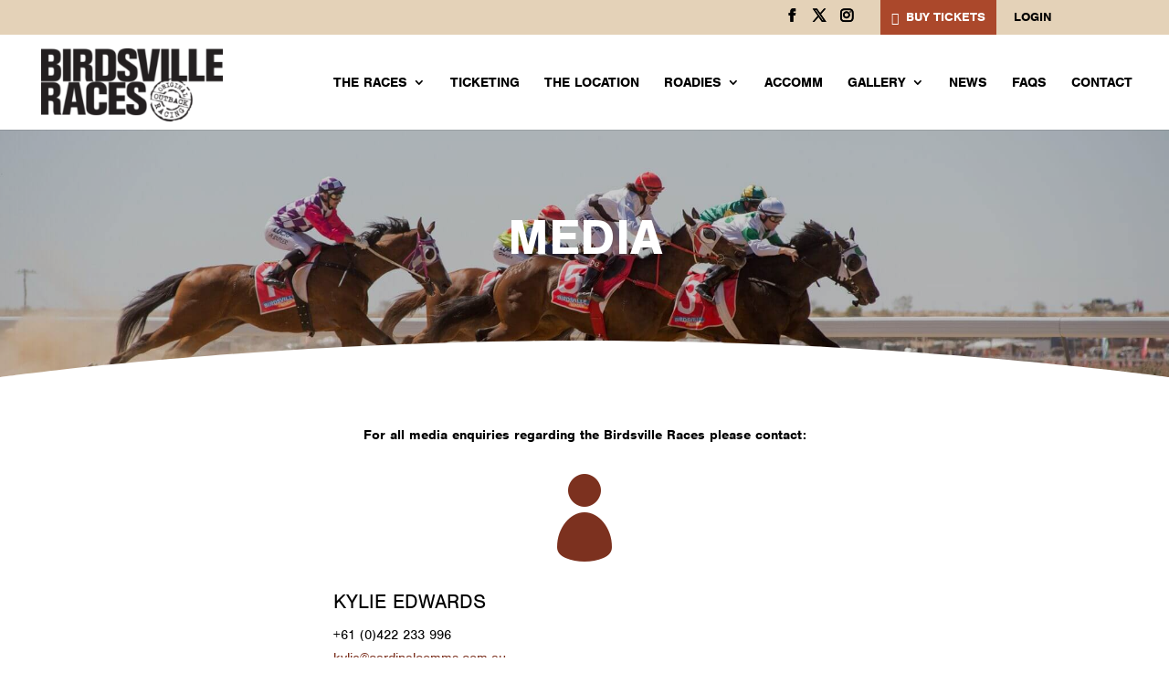

--- FILE ---
content_type: text/css; charset=UTF-8
request_url: https://birdsvilleraces.com/wp-content/themes/BirdsvilleRaces/style.css?ver=4.27.4
body_size: 7048
content:
/*
 Theme Name:   Birdsville Races
 Theme URI:    https://www.theotherdimension.com
 Description:  Birdsville Races Themf.buddypress #et-main-area
 Author:       The Other Dimension
 Author URI:   https://theotherdimension.com
 Template:     Divi
 Version:      1.0
*/

/* #et-secondary-nav li.br-ticket-btn {
	display: none;
} */

/*** General Styling ***/

::selection {
	background-color: #7c311f;
	color: #ffffff;
}

body .et_password_protected_form .et_submit_button {
	color: #ffffff;
}

body .et_password_protected_form .et_submit_button:hover {
	background-color: #7c311f;
}


/*** Typogrpahy Styling ***/

h1, h2, h3, h4 .et_pb_button a {
	font-family: "nimbus-sans", sans-serif;
	font-weight: 700 !important;
}

body {
	font-family: "nimbus-sans", sans-serif !important;
}

strong {
	font-weight: 700;
}

.et_pb_column_1_3 h3 {
	font-size: 27px;
}

.et_pb_testimonial_description_inner h3 {
	font-weight: 900;
}

h4 {
	line-height: 1.25em;
}

.et_pb_text ul {
    padding-left: 4em;
}

h3.entry-title {
	font-size: 26px;
}

.outline-text {
  color: transparent;
  -webkit-text-stroke: 2px #fff; 
  text-stroke: 2px #fff; 
}

/*** Navigation Styling ***/

#top-header .container {
	padding-top: 0;
}

#top-header .et-social-icons {
	margin-right: 30px;
	padding-top: .75em;
}

.br-ticket-btn a {
	background: #ab482b;
	font-family: "nimbus-sans", sans-serif;
	font-size: 14px;
    color: #fff !important;
    padding: 12px !important;
    font-weight: 700 !important;
}

.br-ticket-btn a:before {
    content: "\f323";
    color: #fff;
    padding-right: 8px;
    position: relative;
    font-size: 14px;
    font-family: dashicons;
    line-height: .25em;
    top: 2px;
}

.br-ticket-btn a:hover {
	background: #7c311f;
	opacity: 1;
	cursor: pointer;
}

@media only screen and (max-width: 980px) {
	#logo {
		min-height: 100px;
	}
}
@media only screen and (min-width: 981px) {
	#logo {
		min-height: 80px;
		margin-top: 6px;
	}
	.et_header_style_left #et-top-navigation nav>ul>li>a {
		margin-bottom: 37px;
		padding-bottom: 6px !important;
		border-bottom: 2px solid transparent;
	}
}

.br-weather {
    display: inline;
    max-width: 300px;
    position: absolute;
    height: 36px;
	padding-top: 6px;
}

#footer-bottom {
	padding: 5px 0;
}

#et-footer-nav .container {
	width: 40%;
    max-width: 400px;
    float: left;
}

#footer-info {
	padding: 15px 0;
	float: right;
}

.footer-logos {
	float: left;
}

.footer-logos img {
    max-height: 100px;
    padding: 10px 15px;
}

#top-nav .container {
	float: right;
	padding-top: 20px;
}

.et_header_style_left #et-top-navigation nav>ul>li>a:hover,
.et_header_style_left #et-top-navigation nav>ul>li.current_page_item>a {
	border-bottom: 2px solid #ab482b;
	-webkit-transition: all .2s ease-in-out;
	-moz-transition: all .2s ease-in-out;
	transition: all .2s ease-in-out;
	opacity: 1;
}

.et_header_style_left #et-top-navigation nav>ul>li.menu-item-has-children>a:hover {
	border-bottom: 2px solid transparent;
	-webkit-transition: none;
    -moz-transition: none;
    transition: none;
}

.nav li ul {
	width: 270px;
}

#top-menu li li a {
    width: 230px;
}

.login-btn a:before {
	content: "\e08a";
    font-family: 'ETmodules';
    color: #000000;
    display: inline-block;
    float: left;
    margin-right: 10px;
}


/*** Module Styling ***/

#main-content .brr-hero .header-content {
	width: 100%;
    max-width: 1200px;
}

#buddypress #header-cover-image:before {
	content: "";
	background: url(https://birdsvilleraces.com/wp-content/uploads/2023/04/BRR-logo.png);
	background-size: 150px auto;
	background-repeat: no-repeat;
	width: 150px;
	height: 75px;
    z-index: 99999;
    position: absolute;
    top: 5%;
    right: 2%;
}

body:not(.page-id-1291) .brr-hero:before {
	content: url(https://birdsvilleraces.com/wp-content/uploads/2023/04/BRR-logo-reversed-150.png);
    z-index: 99999;
    position: absolute;
    top: 5%;
    right: 2%;
}

#br-journey-section .left {
	transform: rotate(2deg);
}

#br-journey-section .right {
	transform: rotate(-2deg);
}

.br-resource .et_pb_blurb_container {
    padding: 0 10% 10%;
}

.br-winner {
    display: inline-block;
    width: 23%;
    margin-right: 1%;
	vertical-align: top;
}

.br-winner h4 {
	font-weight: 700;
}


/*.br-logo img {
	max-width: 70%;
	-webkit-filter: grayscale(100%);
	-webkit-transition: .4s ease-in-out;
	-moz-filter: grayscale(100%); 
	-moz-transition: .4s ease-in-out;
	-ms-filter: grayscale(100%); 
	-o-transition: .4s ease-in-out;
	-o-filter: grayscale(100%); 
	-o-transition: .4s ease-in-out;
	filter: grayscale(100%);
}

.br-logo img:hover {
	-webkit-filter: grayscale(0%);
	-webkit-transition: .4s ease-in-out;
	-moz-filter: grayscale(0%);
	-moz-transition: .4s ease-in-out;
	-ms-filter: grayscale(0%);
	-ms-transition: .4s ease-in-out;
	-o-filter: grayscale(0%);
	-o-transition: .4s ease-in-out;
	filter: grayscale(0%);
}*/

.weather-atlas-footer {
	display: none !important;
}

.weather-atlas-wrapper {
	margin-bottom: 20px;
}

.page-id-580 .global-sponsors {
	display: none;
}

.six-columns .et_pb_module {
	width: 16.66%; 
	float: left;
	margin-bottom: 0 !important;
}

.hours, .minutes, .seconds, div.sep.section {
	display: none !important;
}

.et_pb_countdown_timer .title  {
	font-size: 32px !important;
    font-weight: 900 !important;
}

.et_pb_countdown_timer .section p.value {
	font-size: 50px !important;
}

.et_pb_countdown_timer .section p.label {
	font-size: 18px !important;
    text-transform: uppercase;
    font-weight: 700;
    margin-top: 6px;
}

.et_pb_countdown_timer .section.values {
    width: 100%;
    max-width: none;
}

.br-hero h1 {
    font-size: 3.75em;
}

.br-hero .et_pb_fullwidth_header_subhead {
	font-size: 2em;
}

.br-hero {
	padding-top: 4%;
	padding-bottom: 6%;
}

.et_pb_testimonial_author {
	font-weight: 900;
	text-transform: uppercase;
}

.br-middle-row {
	align-items: center;
	-webkit-align-items: center;
	display: flex;
}

.et_pb_gutters3 .et_pb_column_4_4 .et_pb_blog_grid .column.size-1of3 .et_pb_post {
	margin-bottom: 8%;
}

.et_pb_post .entry-title a {
	text-transform: none;
}

a.more-link {
	float: right;
    text-transform: uppercase;
    font-weight: 900;
    background: #ab482b;
    color: #ffffff;
    padding: 2px 6px;
	margin-top: 10px;
}

.et_pb_post .entry-featured-image-url {
	margin-bottom: 20px;
}

.et_pb_image_container {
	margin: -20px -20px 20px;
}

.et_pb_toggle_title:before {
    content: "\33";
    color: #ab482b;
    font-size: 30px;
	font-weight: bold !important;
}

.et_pb_toggle_open .et_pb_toggle_title:before {
    content: "\32";
}

.et_pb_toggle {
    background-color: rgba(228,210,184,0.5) !important;
	border: none;
}

.et_pb_toggle_content {
	background: #ffffff;
    padding: 20px;
    margin-top: 20px;
}

.br-hp-tile .et_pb_blurb_content {
    height: 420px;
    align-items: center !important;
    -webkit-align-items: center !important;
    display: flex !important;
	background-image: linear-gradient(rgba(255, 244, 204, .4), rgba(255, 244, 204, .4));
  	background-repeat: no-repeat;
	background-position: 50% 50%;
  	transition: background-size .5s, color .5s;
	background-size: 0% 0%;
} 

.br-hp-tile .et_pb_blurb_content:hover {
	background-size: 100% 100%;
}

.br-hp-tile .et_pb_blurb_container {
    margin: 0 auto;
}

.br-hp-tile h4 {
	background: #eab029 !important;
    padding: 10px;
	max-width: 360px;
}


.br-hp-tile .et_pb_blurb_content:hover {
	cursor: pointer;
}

.et_pb_accordion_item.et_pb_toggle {
    background-color: rgba(228,210,184,0.5);
}

h5.et_pb_toggle_title {
    color: #000000 !important;
	font-weight: 900;
}

.br-sponsors img {
	max-width: 60%;
}

.ent-row .et_pb_text_inner {
	padding-left: 100px;
}

.ent-row:last-of-type {
	border-bottom: none;
}

.ent-row:nth-child(odd) {
	left: -5%;
}

.ent-row:nth-child(even) {
	right: -5%;
}

.fr-btn .et_pb_button_module_wrapper {
	display: inline-block;
}

.br-program {
	border: 1px solid #000000;
}

.br-program li {
	width: 13.91%;
	background-color: rgba(228,210,184,0.15)!important;
}

.br-program li a {
	color: #000000;
	padding: 20px 16px;
	text-align: center;
	font-weight: bold;
}

.br-program li.et_pb_tab_active a,
.br-program li.et_pb_tab_active a:hover {
	background-color: #ab482b !important;
	color: #fff !important;
}

.br-program h3 {
	padding-bottom: 0;
}

.br-hp-hero:before {
    content: url(https://www.birdsvilleraces.com/wp-content/uploads/2018/08/teq-itslive-logo.png);
    z-index: 99999;
    position: absolute;
    top: 5%;
    right: 2%;
}

.br-hp-hero .header-content {
	width: 100% !important;
    max-width: 900px !important;
}



/*** Buddypress Styling ***/

#buddypress .team-names,
#buddypress .team-bio {
	display: flex;
	align-items: center;
	margin: 0 20px;
}

#buddypress .team-bio {
	margin-bottom: 1em;
}

body #buddypress .team-names h4,
body #buddypress .team-bio h4 {
	font-weight: bold;
	margin-right: 6px !important;
	margin-top: 0;
	margin-bottom: 0;
}

#buddypress .team-names p,
#buddypress .team-bio p {
	font-size: 18px;
}

#buddypress #item-header-cover-image {
	margin-bottom: 0;
}

.buddypress-wrap .grid.bp-list>li .item .item-block,
.buddypress-wrap .members-list li .member-name {
	margin-bottom: 0;
}

body .bps-form-title.bps-form-title {
	display: none;
}

.social-box {
	background: #eab029;
	color: #000000;
	text-align: center;
	font-size: 1.25em;
    font-weight: bold;
    padding: 1em;
    max-width: 800px;
    margin: 0 auto 1em;
}

.buddypress-wrap .grid.bp-list {
    padding-top: 1em !important;
}

body .buddypress-wrap .main-navs:not(.dir-navs) li a {
	min-height: auto;
}

.bps-form button {
	height: 39px;
}

body .activity-list .activity-item .activity-meta.action .button {
	color: #000000 !important;
}

body .activity-list .activity-item.mini .activity-avatar {
	height: fit-content;
}

#buddypress div#item-header-cover-image h2 {
	font-size: clamp(1.5rem, 8vw - 2rem, 3rem);
}

body.buddypress.bp-user .buddypress-wrap .member-header-actions {
	padding-left: 0 !important;
	padding-bottom: 0 !important;
}

.single-headers #item-header-avatar a img {
	max-width: 300px;
}

#send-private-message a {
	margin-top: 15px;
	padding: 1em 2em !important;
}

#buddypress div#item-header #item-header-cover-image #item-header-content {
	margin-left: 320px;
    margin-top: -125px;
}

.vp-button {
	margin-top: 1em;
}

.main_title {
	text-align: center;
}

.buddypress #et-main-area {
	background-color: rgb(228 210 184 / 60%);
}

.buddypress .screen-content {
	background-color: #ffffff;
	padding: 5%;
}

.buddypress .bp_members .entry-content,
.buddypress .bp_group .entry-content {
	background-color: #ffffff;
	-webkit-box-shadow: 0px 12px 18px -6px rgba(0,0,0,0.3) !important;
	-moz-box-shadow: 0px 12px 18px -6px rgba(0,0,0,0.3) !important;
	box-shadow: 0px 12px 18px -6px rgba(0,0,0,0.3) !important;
}

.buddypress #main-content {
	background-color: transparent;
}

ul.participants-list li::marker,
li.user-messages-search::marker {
	display: none;
}

#message-threads li .thread-from img.avatar, 
#message-threads li .thread-to img.avatar {
	max-width: 50px;
}

.buddypress-wrap #notification-select {
	text-indent: 0;
}

.buddypress-wrap .notifications-options-nav .select-wrap {
	width: 100px;
}

#message-threads li.selected .thread-subject .subject {
	color: #ab482b;
}

.bp-messages-filters ul {
	list-style-type: none !important;
}

body.buddypress .entry-content {
	width: 100%;
    max-width: 1080px;
    margin: 4% auto;
}

.buddypress-wrap .subnav-filters {
	margin: 0;
}

.error404.buddypress .entry-content {
	max-width: none !important;
    margin: 0 !important;
}

#br-login-form {
	max-width: 440px;
	margin: auto;
	background: #000000;
    padding: 40px;
}

#br-login-form input[type=text],
#br-login-form input[type=password] {
    background: #ffffff;
    border-radius: 0;
    font: inherit;
    font-size: 100%;
    padding: .5em;
	width: 100%;
	border: 1px solid #000000;
}

#br-login-form input[type=text]:focus ,
#br-login-form input[type=password]:focus {
	border: 1px solid #00aaed !important;
}

#br-login-form input[type=submit] {
	font-size: 16px;
}

#br-login-form .login-remember,
#br-login-form .login-submit {
	text-align: center;
}

#br-login-form p,
#br-login-form .gfield-choice-input+label {
	color: #ffffff;
}

.buddypress #sidebar,
.buddypress #main-content .container:before,
.bp_members .main_title,
.buddypress-wrap .bp-pagination .pag-count,
.buddypress-wrap .members-list li .last-activity,
.single-headers .item-meta,
.buddypress-wrap .groups-list li .last-activity,
.bp-user.my-account:not(.front) #member-front-widgets,
#members-dir-list .grid>li .list-wrap .members-meta.action,
.buddypress:not(.logged-in) #member-front-widgets {
	display: none;
}

/*.activity .bp_members .main_title {
	display: block;
}*/

.br-member-title {
	padding: 0 5%;
}

.buddypress #left-area {
	width: 100%;
	padding-right: 0;
}

.bp-navs .subnav li a {
    padding: 0 !important;
	margin-bottom: 0;
	margin-right: 0;
	color: #000000 !important;
}

.buddypress-wrap .bp-subnavs li.current a, 
.buddypress-wrap .bp-subnavs ul li.selected a {
	color: #000000 !important;
}

.buddypress-wrap .bp-subnavs ul li a:hover {
	color: #000000;
	background: transparent;
}

#buddypress .mce-container button {
	background: transparent;
	border: none;
}

#bp-messages-reset {
	min-height: 39px;
	font-size: 18px;
    color: #ab482b !important;
	border: 2px solid #ab482b;
	background: transparent;
}

.bp-navs .subnav li {
	padding: 6px 14px;
	border-bottom: 2px solid transparent;
	max-height: 42px;
}

.bp-navs .subnav li.current,
.bp-navs .subnav li:hover {
	border-bottom: 2px solid #000000;
}

.bp-navs .subnav li a {
	border-bottom: none;
}

.bp-messages-content #bp-message-thread-header h2:first-child, 
.bp-messages-content #thread-preview h2:first-child {
	color: #000000;
}

.bp-navs .subnav {
	padding: 0 !important;
}

.bp-wrap .main-navs {
	border-top: none !important;
	border-bottom: none !important;
}

.buddypress-wrap #subnav {
	background: #eab029 !important;
	border-bottom: none;
    border-top: none;
    -webkit-box-shadow: none;
    -moz-box-shadow: none;
    box-shadow: none;
	margin: 0 auto 20px;
}

.buddypress-wrap .main-navs {
	background: #000000;
	border-bottom: none !important;
    border-top: none !important;
    -webkit-box-shadow: none !important;
    -moz-box-shadow: none !important;
    box-shadow: none !important;
}

.buddypress-wrap .main-navs:not(.dir-navs) li.current a {
	background: transparent;
	color: #eab029;
}

.buddypress-wrap .main-navs:not(.dir-navs) li a,
.buddypress-wrap .bp-subnavs ul li a {
	color: #ffffff;
	font-weight: 600;
	border-bottom: 2px solid transparent;
	-webkit-transition: all .4s ease-in-out;
    -moz-transition: all .4s ease-in-out;
    transition: all .4s ease-in-out;
}

.buddypress-wrap .main-navs:not(.dir-navs) li a:hover {
	background: transparent !important;
	color: #eab029 !important;
	border-bottom: 2px solid #ffcb05;
    -webkit-transition: all .2s ease-in-out;
    -moz-transition: all .2s ease-in-out;
    transition: all .2s ease-in-out;
}

.buddypress-wrap .main-navs:not(.dir-navs) li a {
	min-height: 48px;
}

.buddypress-wrap .bp-navs li:not(.current) a:focus, 
.buddypress-wrap .bp-navs li:not(.current) a:hover, 
.buddypress-wrap .bp-navs li:not(.selected) a:focus, 
.buddypress-wrap .bp-navs li:not(.selected) a:hover {
	background: transparent !important;
}

.buddypress-wrap form.bp-dir-search-form, 
.buddypress-wrap form.bp-invites-search-form, 
.buddypress-wrap form.bp-messages-search-form,
.buddypress-wrap .select-wrap {
	border: 1px solid #000000;
	background: #ffffff;
}

.buddypress-wrap form.bp-dir-search-form:hover, 
.buddypress-wrap form.bp-invites-search-form:hover, 
.buddypress-wrap form.bp-messages-search-form:hover,
.buddypress-wrap .select-wrap:hover {
	border: 1px solid #00aaed;
	box-shadow: none;
}

.buddypress-wrap .bp-feedback {
	margin: 30px auto;
	max-width: 620px;
	background: #e4d2b8;
	color: #000000;
	box-shadow: none;
}

.buddypress-wrap .bp-feedback p {
	line-height: 1em;
	padding: 2.5%;
}

#buddypress p.warning {
	background-color: #eab029;
	color: #000000;
	text-align: center;
    font-weight: 600;
	border: none;
}

.buddypress-wrap .bp-messages {
	color: #000000;
	background: #e4d2b8;
    -webkit-box-shadow: none;
    -moz-box-shadow: none;
    box-shadow: none;
	border: none;
}

.buddypress-wrap .bp-feedback.help .bp-icon, .buddypress-wrap .bp-feedback.info .bp-icon {
    background-color: #eab029;
}

.activity-update-form #whats-new-avatar img {
	max-width: 50px;
}

.buddypress-wrap .bp-feedback .bp-help-text {
	line-height: 1.25em;
	padding: 10px;
}

.buddypress-wrap .select-wrap span.select-arrow {
	right: 8px;
}

.buddypress-wrap .select-wrap span.select-arrow:before {
	color: #000000;
}

.vp-button .generic-button {
	display: inline-block!important;
	font-size: 18px;
    background-color: #ab482b !important;
	color: #fff !important;
    border-width: 0px!important;
    border-radius: 0px;
	padding: .3em 1em!important;
    font-weight: bold;
    font-style: normal;
    text-transform: uppercase;
    text-decoration: none;
	transition: all 300ms ease 0ms;
	-webkit-transition: all 300ms ease 0ms;
	-moz-transition: all 300ms ease 0ms;
}

.vp-button .generic-button:hover {
	background-color: #831811;
}

.buddypress .buddypress-wrap .activity-read-more a, 
.buddypress .buddypress-wrap .comment-reply-link, 
.buddypress .buddypress-wrap .generic-button a, 
.buddypress .buddypress-wrap a.bp-title-button, 
.buddypress .buddypress-wrap a.button, 
.buddypress .buddypress-wrap button, 
.buddypress .buddypress-wrap input[type=button], 
.buddypress .buddypress-wrap input[type=reset], 
.buddypress .buddypress-wrap input[type=submit], 
.buddypress .buddypress-wrap ul.button-nav:not(.button-tabs) li a,
button.button.avatar-crop-submit,
.buddypress .buddypress-wrap #bp-send-invites-form .action button#bp-invites-send,
.buddypress .buddypress-wrap input[type=submit],
.buddypress .buddypress-wrap .generic-button a {
	text-transform: uppercase;
	color: #fff !important;
	font-weight: 700;
	font-size: 18px;
	background: #ab482b;
    border: 2px solid #ab482b;
	-webkit-border-radius: 0 !important;
	-moz-border-radius: 0 !important;
	border-radius: 0 !important;
	padding: .3em 1em !important;
	width: auto;
}

.buddypress .buddypress-wrap .activity-read-more a:hover, 
.buddypress .buddypress-wrap .comment-reply-link:hover, 
.buddypress .buddypress-wrap .generic-button a:hover, 
.buddypress .buddypress-wrap a.bp-title-button:hover, 
.buddypress .buddypress-wrap a.button:hover, 
.buddypress .buddypress-wrap button:hover, 
.buddypress .buddypress-wrap input[type=button]:hover, 
.buddypress .buddypress-wrap input[type=reset]:hover, 
.buddypress .buddypress-wrap input[type=submit]:hover, 
.buddypress .buddypress-wrap ul.button-nav:not(.button-tabs) li a:hover,
button.button.avatar-crop-submit:hover,
.buddypress .buddypress-wrap #bp-send-invites-form .action button#bp-invites-send:hover,
.buddypress .buddypress-wrap input[type=submit]:hover,
.buddypress .buddypress-wrap .generic-button a:hover {
	background: #831811;
	color: #ffffff !important;
	border-color: #831811;
	cursor: pointer;
}

.buddypress .buddypress-wrap #bp-send-invites-form .action button,
.buddypress .buddypress-wrap input[type=button] {
	text-transform: uppercase;
	color: #ab482b;
	font-weight: 700;
	border: 2px solid #ab482b;
	background: #ab482b;
	padding: .75em 3em;
	margin-right: 20px;
}

.buddypress .buddypress-wrap button.join-group,
.buddypress .buddypress-wrap button.request-membership {
	text-transform: uppercase;
	color: #ffffff;
	font-size: 14px;
	font-weight: 700;
	background: #ab482b;
	border: 2px solid #ab482b;
	-webkit-border-radius: 0;
	-moz-border-radius: 0;
	border-radius: 0;
	padding: .75em 2em;
	margin-top: 10px;
}

.buddypress .buddypress-wrap button.join-group:hover,
.buddypress .buddypress-wrap button.request-membership:hover,
.buddypress .buddypress-wrap #bp-send-invites-form .action button:hover,
.buddypress .buddypress-wrap input[type=button]:hover {
	color: #ffffff;
	font-weight: 700;
	border: 2px solid #ab482b;
	background: #ab482b;
}

.single-headers a.button, .single-headers div.generic-button {
    margin: 0 10px 0 10px;
}

.group-settings-selections ul {
	background: rgba(255, 207, 0, .1);
    padding: 30px !important;
	margin-left: 0;
    width: auto;
    display: inline-block;
	-webkit-box-shadow: 0px 12px 18px -6px rgba(0,0,0,0.3);
	-moz-box-shadow: 0px 12px 18px -6px rgba(0,0,0,0.3);
	box-shadow: 0px 12px 18px -6px rgba(0,0,0,0.3);
	margin: 0 0 20px 0;
}

.group-settings-selections ul li {
	list-style-type: none;
}

.buddypress-wrap fieldset legend {
	font-size: 24px;
}

.group-status-type {
	margin-bottom: 5%;
}

.buddypress-wrap .tabbed-links ol li {
	padding: 10px 20px;
	border: none;
	background: #000000;
	min-width: 20%;
	margin-right: 0;
    text-align: center;
	border-top-left-radius: 0;
	border-top-right-radius: 0;
	border-bottom-left-radius: 0;
	border-bottom-right-radius: 0;
	-webkit-transition: all .2s ease-in-out;
	-moz-transition: all .2s ease-in-out;
	transition: all .2s ease-in-out;
}

.buddypress-wrap .tabbed-links ol li:visited {
	opacity: .6;
}

.buddypress-wrap .tabbed-links ol li a {
	color: #ffffff;
}

.buddypress-wrap .tabbed-links ol li span:not(.count) {
	color: #ffffff;
}

.buddypress-wrap .tabbed-links ol li:not(.current) {
	margin-bottom: 0;
	border-bottom: 4px solid transparent;
}

.buddypress-wrap .tabbed-links ol li.current {
	border-top-left-radius: 0;
	border-top-right-radius: 0;
	border-bottom-left-radius: 0;
	border-bottom-right-radius: 0;
	border-bottom: 4px solid #eab029;
    background: #ab482b;
	border-left: none;
    border-right: none;
    border-top: none;
}

.buddypress-wrap .tabbed-links ol li.current a {
	color: #ffffff;
}

.buddypress-wrap .bp-navs li.current a:hover,
.buddypress-wrap .bp-navs li.current a {
	background: transparent;
}

.buddypress-wrap .tabbed-links ol li:hover {
	background: #2e66ba;
	cursor: pointer;
	border-bottom: 4px solid #eab029;
}

.buddypress-wrap .tabbed-links ol li a:hover {
	color: #ffffff !important;
}

.buddypress-wrap .tabbed-links ol li,
.buddypress-wrap .tabbed-links ol li.current {
	padding: 14px 20px 10px;
}

.buddypress-wrap .standard-form .submit {
    padding: 5% 0;
}

.buddypress-wrap .tabbed-links ol li:last-child {
	margin-right: 0 !important;
}

#group-create-body {
	padding: 5%;
}

.buddypress-wrap .tabbed-links ol {
	border-bottom: none;
	padding: 0 !important;
}

h2.bp-subhead {
	text-align: center;
	font-family: "nimbus-sans", sans-serif !important;
	font-weight: 600;
	margin: 1em 0 0;
}

.buddypress-wrap .groups-list li .list-title,
.buddypress-wrap .members-list li .member-name {
	font-family: "nimbus-sans", sans-serif !important;
	text-transform: none;
    font-weight: 600;
}

.buddypress-wrap .item-body .button-tabs {
	margin: 0;
	width: calc(100% - -1px);
}

#create-group-form {
	background: #ffffff;
}

.group-settings-selections {
	max-width: 650px;
    margin: 0 auto;
    text-align: center;
}

#create-group-form label,
#create-group-form input[type=text],
#create-group-form textarea,
#create-group-form p {
	max-width: 640px;
	margin: 15px auto !important;
	display: block;
}

#create-group-form p {
    font-size: 14px;
    line-height: 1.5em;
}

#create-group-form input[type=text],
#create-group-form textarea {
	border: 1px solid #000000;
	color: #000000;
}

.group-create-links {
	background: #000000 !important;
}

#previous-next,
#bp-send-invites-form .action {
	text-align: center;
}

.buddypress .buddypress-wrap .activity-read-more a, 
.buddypress .buddypress-wrap .comment-reply-link, 
.buddypress .buddypress-wrap .generic-button a, 
.buddypress .buddypress-wrap a.bp-title-button, 
.buddypress .buddypress-wrap a.button, 
.buddypress .buddypress-wrap button, 
.buddypress .buddypress-wrap input[type=button], 
.buddypress .buddypress-wrap input[type=reset], 
.buddypress .buddypress-wrap input[type=submit], 
.buddypress .buddypress-wrap ul.button-nav:not(.button-tabs) li a {
	font-size: 18px;
}

#drag-drop-area {
	background: #ffffff;
	border: 4px dashed #ab482b;
}

.drag-drop .drag-drop-inside p {
	color: #000000;
}

#group-create-body .avatar-nav-items {
	padding: 0 1em;
}

.bp-avatar-nav ul.avatar-nav-items li.current {
	border: none;
}

#bp-messages-send {
	min-height: 39px;
}

#buddypress .mce-toolbar .mce-btn button {
	padding: 2px 3px !important;
}

#tinymce.mce-content-body.message_content,
#buddypress .mce-edit-area {
	font-family: Open Sans,Arial,sans-serif;
	color: #000000;
}

.buddypress-wrap .standard-form .wp-editor-container {
	border: 1px solid #000000;
}

.bp-avatar-nav ul.avatar-nav-items li a {
	background: transparent;
    color: #ab482b;
	opacity: 1;
}

.buddypress-wrap #group-create-body .bp-cover-image-status p.warning {
	background: #eab029;
    -webkit-box-shadow: none;
    -moz-box-shadow: none;
    box-shadow: none;
    color: #000;
	text-align: center;
}

div.bp-avatar-status p.success, 
div.bp-cover-image-status p.success {
	background-color: #00aaed;
    border: none;
    color: #ffffff;
    text-align: center;
}

#bp-delete-cover-image {
	background: #d73f21;
    color: #ffffff;
    border: none;
    font-size: 14px;
    padding: 6px 12px;
	margin-top: 2em;
}

.buddypress-wrap .item-body {
	margin-top: 0;
}

.buddypress-wrap .bp-navs li.current a .count, 
.buddypress-wrap .bp-navs li.selected a .count, 
.buddypress_object_nav .bp-navs li.current a .count, 
.buddypress_object_nav .bp-navs li.selected a .count {
	background-color: #d73f21;
}

.buddypress-wrap .activity-type-navs li.current a, 
.buddypress-wrap .activity-type-navsli.current a:focus, 
.buddypress-wrap .activity-type-navs li.current a:hover, 
.buddypress-wrap .activity-type-navs li.selected a, 
.buddypress-wrap .activity-type-navs li.selected a:focus, 
.buddypress-wrap .activity-type-navs li.selected a:hover {
	background: #000000;
}

.bp-navs ul li .count {
	background: #d73f21;
    border: none;
    -webkit-border-radius: 50%;
	-moz-border-radius: 50%;
    color: #ffffff;
    font-size: 16px;
    padding: 5px 10px;
    font-weight: bold;
}

.buddypress-wrap:not(.bp-single-vert-nav) .main-navs>ul>li>a {
	color: #ffffff;
}

.buddypress-wrap:not(.bp-single-vert-nav) .main-navs>ul>li>a:hover,
.buddypress-wrap:not(.bp-single-vert-nav) .main-navs>ul>li.current>a{
	color: #eab029;
}

.activity-update-form {
	-webkit-box-shadow: 0 0 4px rgba(0, 0, 0, .4);
	-moz-box-shadow: 0 0 4px rgba(0, 0, 0, .4);
	box-shadow: 0 0 4px rgba(0, 0, 0, .4);
    background-color: #ffffff;
	padding: 10px;
}

.members-type-navs {
	border-bottom: none;
    border-top: none;
    -webkit-box-shadow: none;
    -moz-box-shadow: none;
    box-shadow: none;
}

.members-type-navs li a {
	font-weight: bold;
}

.members-type-navs li.selected a {
	background: transparent !important;
	color: #ffffff !important;
}

.grid.members-list .list-wrap .item-block {
	min-height: auto;
	margin-bottom: 0;
}

.grid.members-list .list-wrap .item .location {
	height: 26px;
}

#members-dir-list .grid>li .list-wrap {
	min-height: 320px;
    max-height: 320px;
}

.buddypress-wrap .standard-form .groups-members-search input[type=search], 
.buddypress-wrap .standard-form .groups-members-search input[type=text], 
.buddypress-wrap .standard-form [data-bp-search] input[type=text], 
.buddypress-wrap .standard-form input[type=color], 
.buddypress-wrap .standard-form input[type=date], 
.buddypress-wrap .standard-form input[type=datetime-local], 
.buddypress-wrap .standard-form input[type=datetime], 
.buddypress-wrap .standard-form input[type=email], 
.buddypress-wrap .standard-form input[type=month], 
.buddypress-wrap .standard-form input[type=number], 
.buddypress-wrap .standard-form input[type=password], 
.buddypress-wrap .standard-form input[type=range], 
.buddypress-wrap .standard-form input[type=search], 
.buddypress-wrap .standard-form input[type=tel], 
.buddypress-wrap .standard-form input[type=text], 
.buddypress-wrap .standard-form input[type=time], 
.buddypress-wrap .standard-form input[type=url], 
.buddypress-wrap .standard-form input[type=week], 
.buddypress-wrap .standard-form select, 
.buddypress-wrap .standard-form textarea {
	background: #ffffff;
	border: 1px solid #000000;
	color: #000000;
}

.buddypress-wrap form.bp-dir-search-form input[type=search] {
	padding: 9px 10px;
}

.buddypress-wrap form.bp-dir-search-form button[type=submit] span {
	font-size: 24px;
	color: #000000;
}

.buddypress-wrap form.bp-invites-search-form button[type=submit] span {
	font-size: 30px;
    color: #000000;
    left: -5px;
    display: flex;
}

.bp-feedback.help {
	color: #000000;
}

#avatar-crop-actions {
	margin-top: 40px;
}

.bp-invites-content ul li,
.bp-invites-content ul li.selected {
	background: #f5f5f5;
	-webkit-box-shadow: 0px 12px 18px -6px rgba(0,0,0,0.3) !important;
	-moz-box-shadow: 0px 12px 18px -6px rgba(0,0,0,0.3) !important;
	box-shadow: 0px 12px 18px -6px rgba(0,0,0,0.3) !important;
	border: none !important;
}

.buddypress .buddypress-wrap button {
	color: #ffffff;
}

.buddypress .buddypress-wrap li.selected button {
	color: #d73f21;
}

.buddypress-wrap .standard-form [data-bp-search] input[type=search] {
	border-right: 1px solid #000000;
}

.buddypress-wrap .subnav-filters div {
	margin: 0 auto;
	display: flex;
}

.buddypress-wrap .subnav-filters div.select-wrap {
	display: block;
}

.buddypress .bp-invites-content ul.item-list li .list-title {
	padding: 10px 0;
}

#buddypress #item-header-cover-image #item-header-avatar img.avatar {
	border: solid 2px #000000;
    background: #ffffff;
    padding: 2px;
}

.custom-homepage-info button.bp-tooltip {
	color: #d73f21;
	background: transparent;
}

body.single-item.groups #buddypress div#item-header #item-header-cover-image #item-actions {
	padding-top: 5%;
	padding-right: 5%;
}

#buddypress .item-body {
	padding: 2% 5%;
}

.bp-list li .item .item-block {
	float: none;
	display: inline-block;
	width: auto;
}

.buddypress-wrap .groups-list li .item-meta {
	margin-bottom: 0;
}

.bp-list li .item-avatar {
	height: inherit;
}

p.item-meta.group-details {
	padding-bottom: .5em;
	margin: 0;
}

.buddypress.widget ul.item-list li {
	list-style-type: none;
	-webkit-box-shadow: 0px 12px 18px -6px rgba(0,0,0,0.3) !important;
	-moz-box-shadow: 0px 12px 18px -6px rgba(0,0,0,0.3) !important;
	box-shadow: 0px 12px 18px -6px rgba(0,0,0,0.3) !important;
}

#groups-list .item-title a {
	font-weight: 600;
}

#buddypress div#item-header-cover-image h2 {
	margin: 0 0 .3em;
	-webkit-text-shadow: 2px 2px 3px rgba( 0, 0, 0, 0.6 );
	-moz-text-shodow: 2px 2px 3px rgba( 0, 0, 0, 0.6 );
	text-shadow: 2px 2px 3px rgba( 0, 0, 0, 0.6 );
}

h3.plate {
	margin: .5em 0 !important;
}

body.activity-permalink .activity-list .activity-content .activity-header {
	position: relative;
	left: 20px;
}

.action > .generic-button a,
.action > .generic-button a:hover {
	color: #ab482b !important;
}

.activity-comments .generic-button a.acomment-reply,
.activity-comments .generic-button a.acomment-delete {
	color: #ffffff !important;
}

.buddypress-wrap .group-status-type ul {
	margin: 0 0 20px 0;
}

.buddypress-wrap .activity-comments .acomment-content p, 
.buddypress-wrap .activity-comments .acomment-meta {
	font-size: 18px;
}

.groups-header .desc-wrap {
	display: none;
}

.activity-update-form #whats-new-submit {
	margin: 15px 0 30px;
}

.activity-update-form #whats-new-submit input.button {
	display: inline-block;
	height: 44px;
    margin-top: 8px;
    margin-left: 10px;
}

.member-description {
	margin-top: 30px;
}

body .bpfb_controls_container .qq-upload-button {
	background-color: #ab482b;
    color: #ffffff;
    padding: 10px;
    width: 150px;
	text-transform: uppercase;
}

body #bpfb_cancel_action {
	border: none;
	padding: 0;
}

body #bpfb_video_url_preview,
body #bpfb_link_url_preview {
	margin-top: 30px;
}

body .bpfb_actions_container.bpfb-theme-new .bpfb_toolbarItem, 
body .bpfb_actions_container.bpfb-theme-new .bpfb_toolbarItem:visited, 
body .bpfb_actions_container.bpfb-theme-new body .bpfb_toolbarItem:hover {
	color: #ab482b !important;
}

li.activity_update > .generic-button a {
	color: #ffffff !important;
}

.activity-meta.action .generic-button a {
	color: #ffffff;
}

.generic-button a.bp-tooltip {
	color: #ab482b !important;
}

li.activity.activity_update.activity-item {
	list-style-type: none;
}

.buddypress-wrap .subnav-filters .component-filters select, .buddypress-wrap .subnav-filters .last select {
	width: 180px;
}

dl.moderators-lists {
	margin: 0;
}

ul#group-admins {
	padding: 0;
	margin: 0;
}

.grid.members-list .list-wrap {
	min-height: 240px;
}

h2.list-title.member-name {
	font-size: 20px!important;
}

.buddypress-wrap .grid.bp-list>li .item {
	margin-top: 80px;
}

.grid>li .item-avatar .avatar {
	border-radius: 0;
}

#gform_0 label.gfield_label,
#gform_0 .gfield_checkbox li label {
	color: #ffffff;
}

#gform_0 li.gfield.gfield_error {
	border-top: none;
	border-bottom: none;
	background: transparent;
}

#gform_0 .validation_message {
	color: #eab029;
}

.directory.members .members-type-navs.main-navs.bp-navs.dir-navs,
.directory.members #subnav-filters,
.bpd-form .ui-icon,
.bps-form span {
	display: none;
}

.bps-form {
	height: auto;
    display: flex;
    align-items: flex-end;
	justify-content: center;
	border: none !important;
	padding: 0 1em;
}

.bps-form label {
	color: #000000;
}

.bps-form input {
	border: 1px solid #000000;
	padding: 10px;
}

.bps-form .bps-textbox,
.bps-form .bps-selectbox {
	margin-right: 15px;
}

.bps-form button {
	padding: .6em 1em !important;
}

body .bps-form-title {
	background: #eab029;
    border: none;
    color: #000000;
    font-weight: bold;
    font-size: 28px !important;
	text-align: center;
    padding: 0 !important;
}

.profile-announcement {
	background: #eab029;
	padding: 10px;
	margin-bottom: 2em;
}

.profile-announcement .dashicons {
	width: 30px;
    height: 30px;
    font-size: 30px;
	float: left;
    margin-right: 10px;
	margin-top: -8px;
}

.bps-textbox .bps-description {
	display: none;
}


/*** Form Styling ***/

select {
	-webkit-appearance: none;
	-moz-appearance: none;
	appearance: none;
	padding: 10px !important;
	border: 1px solid #000000;
	-webkit-border-radius: 0;
	-moz-border-radius: 0;
	border-radius: 0;
	color: #000000;
}
input[type=text],
input[type=email]{
	padding: 10px !important;
	border: 1px solid #000000;
	color: #000000;
}

select:focus,
input[type=text]:focus,
input[type=email]:focus{
	border: 1px solid #7c311f;
}

#gform_1 li.hidden_label input,
#gform_7 li.hidden_label input {
	margin-top: 0 !important;
}

.gform_wrapper.gravity-theme input[type="color"], .gform_wrapper.gravity-theme input[type="date"], .gform_wrapper.gravity-theme input[type="datetime-local"], .gform_wrapper.gravity-theme input[type="datetime"], .gform_wrapper.gravity-theme input[type="email"], .gform_wrapper.gravity-theme input[type="month"], .gform_wrapper.gravity-theme input[type="number"], .gform_wrapper.gravity-theme input[type="password"], .gform_wrapper.gravity-theme input[type="search"], .gform_wrapper.gravity-theme input[type="tel"], .gform_wrapper.gravity-theme input[type="text"], .gform_wrapper.gravity-theme input[type="time"], .gform_wrapper.gravity-theme input[type="url"], .gform_wrapper.gravity-theme input[type="week"], .gform_wrapper.gravity-theme select, .gform_wrapper.gravity-theme textarea {
	color: #000000;
}


input.button,
input[type=submit] {
	text-transform: uppercase;
	color: #ffffff;
	font-weight: 700;
	border: none;
	background: #ab482b !important;
	padding: .75em 3.25em;
}


input.button:hover,
input[type=submit]:hover {
	background: #7c311f;
	cursor: pointer;
}

#gform_multifile_messages_3_50 .gfield_validation_message {
	padding-bottom: 0 !important;
	border-color: #eab029;
    background: #eab029;
    color: #000000;
}

@media only screen and (min-width: 641px) {
	.gform_wrapper form.gf_simple_horizontal div.gform_body {
		width: 95% !important;
	}
}

.ginput_container_fileupload input {
	width: auto !important;
}

body .gfield--type-fileupload .gfield_description {
	padding-top: 0 !important;
}

.cropper__lightbox button {
	background: #ab482b;
}


/*** Responsive Styling ***/

/*** Responsive Styles Large Desktop And Above ***/
@media all and (min-width: 1405px) {

 
}

/*** Responsive Styles Standard Desktop Only ***/
@media all and (min-width: 1100px) and (max-width: 1405px) {


}

/*** Responsive Styles Tablet And Below ***/
@media all and (max-width: 980px) {
	.br-hp-hero:before {
		display: none;
	}
	.swap_row {
		display: -webkit-box;
		display: -moz-box;
		display: -ms-flexbox;
		display: -webkit-flex !important;
		display: flex !important;
		-webkit-flex-wrap: wrap;
		flex-wrap: wrap;
	} 
	.first-on-mobile {
		-webkit-order: 1;
		order: 1;
	} 
	.second-on-mobile {
		-webkit-order: 2;
		order: 2;
	} 
	.third-on-mobile {
		-webkit-order: 3;
		order: 3;
	} 
	.fourth-on-mobile {
		-webkit-order: 4;
		order: 4;
	}
	.swap_row:last-child .et_pb_column:last-child {
		margin-bottom: 30px;
	}
	.six-columns .et_pb_module,
	.five-columns .et_pb_module {
		width: 33.3%;
	}
	.br-middle-row {
		display: block;
	}
	#et-secondary-menu,
	#et-secondary-nav {
		display: inline !important;
	}
	#logo {
    	min-height: 80px;
    	margin-top: 3px;
	}
	.et_pb_countdown_timer {
		max-width: 330px;
		margin: 0 auto;
	}
	.br-sponsors .et_pb_column {
		margin-bottom: 0;
	}
	.br-ticket-btn a {
		text-align: center;
	}
	#footer-info {
		float: none;
	}
	.footer-logos {
		float: none;
		text-align: center;
	}
	.ent-row .et_pb_text_inner {
		padding-left: 0;
	}
	.br-program li a {
		padding: 5px 0;
	}
	.br-program li {
		width: 100%;
	}
}

/*** Responsive Styles Tablet and ABOVE ***/
@media all and (min-width: 981px) {
	#footer-info {
		padding: 30px 0;
	}
	.br-program .et_pb_tabs_controls li:last-child {
		min-width: 183px;
    	border-right: inherit;
	}
}

/*** Responsive Styles Laptops ***/
@media all and (min-width: 981px) and (max-width: 1329px) {
	#main-header .container {
		width: 100% !important;
	}
	#logo {
		max-height: 40% !important;
	}
}

/*** Responsive Styles Tablet Only ***/
@media all and (min-width: 768px) and (max-width: 980px) {
}

/*** Responsive Styles Smartphone Only ***/
@media all and (max-width: 767px) {
	.program th, .program tr, .program td {
		width: 100%;
		display: block;
	}
	.program-row {
		width: 100% !important;
	}
	.br-winner {
    	width: 48%;
    	margin-right: 2%;
	}
	.br-winner:nth-child(even) {
		margin-right: 0;
	}
}

/*** Responsive Styles Smartphone Portrait ***/
@media all and (max-width: 479px) {
	#top-header .container {
		width: 100% !important;
	}
	#logo {
    	min-height: 60px;
	}
	.br-weather {
		max-width: 70px;
		left: 20px;
	}
	.br-weather .location_name {
		display: none !important;
	}
	#et-secondary-menu {
		float: right;
	}
	.et_header_style_left #logo {
		max-width: none;
	}
	.home .et_pb_fullwidth_header {
		background-size: cover !important;
	}
	h5 {
   		font-size: 18px;
	}
	#et-footer-nav .container {
    	width: 100%;
		max-width: none;
	}
	#footer-bottom .container,
	#main-header .container {
		width: 90% !important;
	}
	#et-footer-nav .container {
		float: none;
	}
	.bottom-nav {
		padding: 15px 0 0;
	}
	.br-hero h1 {
    	font-size: 7vw;
	}
	h2 {
		font-size: 26px !important;
	}
	h3 {
		font-size: 22px !important;
	}
	h4 {
		font-size: 18px !important;
	}
	.br-sponsors .et_pb_column {
		margin-bottom: 0 !important;
	}
	.br-sponsors img {
    	max-width: 40%;
	}
}

/*** Responsive Styles BuddyPress ***/

@media screen and (min-width: 46.8em) {
.bp-list li .item-avatar {
	height: 50px;
	}
	.activity-list.bp-list {
		padding: 30px !important;
	}
	body.activity-permalink .activity-list .activity-avatar {
		top: 0;
		left: 0;
		width: 100px;
	}
}

--- FILE ---
content_type: text/css; charset=UTF-8
request_url: https://birdsvilleraces.com/wp-content/et-cache/890/et-core-unified-deferred-890.min.css?ver=1752197011
body_size: -70
content:
.et_pb_section_3.et_pb_section{padding-top:110px;padding-right:0px;padding-bottom:40px;padding-left:0px}.et_pb_section_4.et_pb_section{padding-top:110px;padding-right:0px;padding-bottom:40px;padding-left:0px;background-color:rgba(228,210,184,0.3)!important}.et_pb_row_4.et_pb_row{padding-top:27px!important;padding-right:0px!important;padding-bottom:0px!important;padding-left:0px!important;padding-top:27px;padding-right:0px;padding-bottom:0;padding-left:0px}.et_pb_row_5.et_pb_row,.et_pb_row_7.et_pb_row{padding-top:0px!important;padding-bottom:0px!important;padding-top:0px;padding-bottom:0px}.et_pb_image_4,.et_pb_image_7{text-align:center}.et_pb_text_4,.et_pb_text_5,.et_pb_text_6,.et_pb_text_7{font-weight:700}.et_pb_image_5,.et_pb_image_6{max-width:120px;text-align:center}.et_pb_divider_0{height:30px}.et_pb_divider_0:before{border-top-color:#E4D2B8;border-top-style:dotted;border-top-width:2px}body #page-container .et_pb_section .et_pb_button_1{color:#FFFFFF!important;background-color:#AB482B}.et_pb_button_1,.et_pb_button_1:after{transition:all 300ms ease 0ms}.et_pb_image_8{max-width:200px;text-align:center}.et_pb_text_7 h6{font-size:15px}@media only screen and (max-width:980px){.et_pb_image_4 .et_pb_image_wrap img,.et_pb_image_5 .et_pb_image_wrap img,.et_pb_image_6 .et_pb_image_wrap img,.et_pb_image_7 .et_pb_image_wrap img,.et_pb_image_8 .et_pb_image_wrap img{width:auto}body #page-container .et_pb_section .et_pb_button_1:after{display:inline-block;opacity:0}body #page-container .et_pb_section .et_pb_button_1:hover:after{opacity:1}}@media only screen and (max-width:767px){.et_pb_image_4 .et_pb_image_wrap img,.et_pb_image_5 .et_pb_image_wrap img,.et_pb_image_6 .et_pb_image_wrap img,.et_pb_image_7 .et_pb_image_wrap img,.et_pb_image_8 .et_pb_image_wrap img{width:auto}body #page-container .et_pb_section .et_pb_button_1:after{display:inline-block;opacity:0}body #page-container .et_pb_section .et_pb_button_1:hover:after{opacity:1}}

--- FILE ---
content_type: application/javascript; charset=UTF-8
request_url: https://birdsvilleraces.com/wp-content/themes/BirdsvilleRaces/scripts.js?ver=1.0.1
body_size: -384
content:
jQuery(function($) {
	// change add_member_tab new menu item url
	$('a[href^="https://birdsvilleraces.com/teams/"]').each(function() {
		var $a = $(this);
		var href = $a.attr('href');
		// regex for any team name
		if(/https:\/\/birdsvilleraces\.com\/teams\/[a-zA-Z\-_]+\/teams\//.test(href)) {
			$a.attr('href','https://birdsvilleraces.com/teams');
		}
	});
});